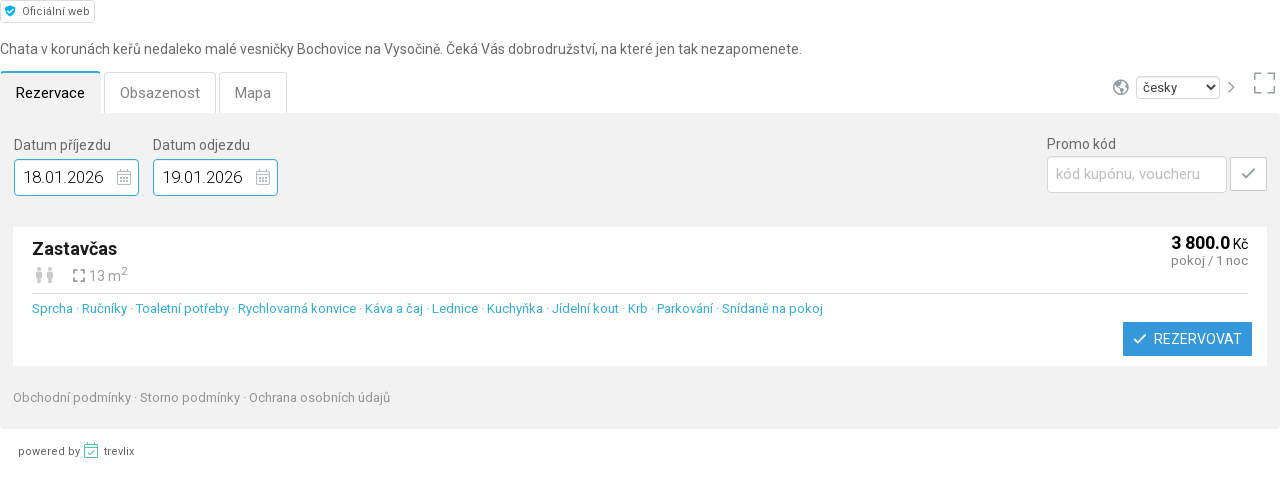

--- FILE ---
content_type: text/html; charset=UTF-8
request_url: https://book.trevlix.com/book/app/?cid=4918766
body_size: 6363
content:
<!DOCTYPE html>
<html lang="cs" >
<head>
  <meta charset="utf-8">
    <meta name="viewport" content="width=device-width, initial-scale=1">
	<link type="image/png" rel="icon" href="../../sys/img/favicon.png" />	
	<link rel="shortcut icon" href="../../sys/img/favicon.ico" type="image/x-icon" />	
	<title>Rezervace</title>
    
    
    <link rel="stylesheet" type="text/css" href="../../sys/lib/fontawesome-p/css/all.min.css?v=5.12.0" />
    
    <link rel="stylesheet" type="text/css" href="../../sys/styles/book/reset.css?ver=01" />
    <link rel="stylesheet" type="text/css" href="../../sys/styles/book/main.css?ver=94" />
    <link rel="stylesheet" type="text/css" href="../../sys/styles/book/theme_color/default.css?ver=05" />

    
    <link rel="stylesheet" type="text/css" href="../../sys/styles/book/responsive.css?ver=23" />
        <script type="text/javascript" src="../../sys/lib/jquery/3.5.1/jquery.min.js"></script>
    <link type="text/css" href="../../sys/lib/jquery/ui/1.13.2/jquery-ui.min.css" rel="stylesheet" />
<script type="text/javascript" src="../../sys/lib/jquery/ui/1.13.2/jquery-ui.min.js"></script>
	<script type="text/javascript" src="../../sys/lib/jquery/ui/1.13.2/lang/datepicker-cs.js"></script>
	<script type="text/javascript">
		$(document).ready(function(){
			$(".datepicker.dp_min_date" ).datepicker({dateFormat: 'dd.mm.yy', minDate: 0});
		});
	</script>
	<script>
	$(document).ready(function() {
		$(".tooltip").tooltip({
			position: {my: "left+3 center", at: "right center"}
		});
	});
	</script>    <!-- http://jquery.eisbehr.de/lazy/ -->
    <!-- cdnjs -->
    <script type="text/javascript" src="../../sys/lib/jquery.lazy/jquery.lazy.min.js"></script>
    <script type="text/javascript" src="../../sys/lib/jquery.lazy/jquery.lazy.plugins.min.js"></script>
    <script>
    $(document).ready(function() {
        $("img.lazy").Lazy();
    });
    </script>  

    <link rel="stylesheet" href="../../sys/lib/simple_slide/css/simple_slide.css?v=2">
    <script src="../../sys/lib/simple_slide/js/simple_slide.js?v=1"></script>
<script type="text/javascript" src="../../sys/lib/book/functions.js?v=13"></script>
<script type="text/javascript" src="../../sys/lib/book/iframe.js?v=2"></script>
<script type="text/javascript" src="../../sys/lib/book/dynamic_colspan.js?v=1"></script>
</head>
<body>

    <div class="clearfix mb10 mobile-only block">
        <a class="button width-full center" title="" href="?cid=4918766&mode=window" target="_blank">otevřít v novém okně <span class="ficon fal fa-expand left c0" aria-hidden="true"></span></a>
    </div>
    <div>
        <a class="button badge va-top tooltip" title="rezervujte zde za nejnižší ceny"><span class="ficon fas fa-shield-check right" aria-hidden="true"></span> Oficiální web</a>
    </div>
    <div class="app_space"></div>
    <div class="mb10">
<p>Chata v korunách keřů nedaleko malé vesničky Bochovice na Vysočině. Čeká Vás dobrodružství, na které jen tak nezapomenete. </p></div>

<div class="clearfix tabs">

        <div class="fr tab_select">
                <span class="currencies mr5">
                </span>
        <script>
        $(document).ready(function() {
            // hilite submit arrow on change
            $('#tab_select_currency').on('change', function() {
                $('#button_select_currency').toggleClass('hilite', $(this).val() !== '');
            });
        });
        </script>
                        <span class="langs">
            <span class="ficon far fa-globe-americas fa-lg right" aria-hidden="true"></span><form id="form_select_language" class="inline form_select" method="get">
<input type="hidden" name="cid" value="4918766" />
<input type="hidden" name="date_from" value="" />
<input type="hidden" name="date_to" value="" />
<input type="hidden" name="date_default" value="" />
<select name="lang" id="tab_select_lang">
<option value="cs">výchozí</option>
<option value="cs" selected>česky</option>
<option value="en">english</option>
<option value="es">español</option>
<option value="sk">slovensky</option>
<option value="de">deutsch</option>
<option value="pl">polski</option>
</select>
<button type="submit" class="button_select" id="button_select_lang"><span class="ficon far fa-chevron-right none" aria-hidden="true"></span></button></form>
        </span>
        <script>
        $(document).ready(function() {
            // hilite submit arrow on change
            $('#tab_select_lang').on('change', function() {
                $('#button_select_lang').toggleClass('hilite', $(this).val() !== '');
            });
        });
        </script>
                            <a class="ml5 mr5 desktop-only" title="otevřít v novém okně" href="?cid=4918766&mode=window" target="_blank"><span class="ficon fal fa-expand fa-2x left c0" aria-hidden="true"></span></a>
            </div>
    
    <div class="fl">
        
                    <button type="button" class="tab  active" 
            onclick="location='../app/?cid=4918766';">Rezervace</button>
                
                    <button type="button" class="tab " 
            onclick="location='../availability/?cid=4918766';">Obsazenost</button>
                
                                    <button type="button" class="tab " 
                    onclick="location='../map/?cid=4918766';">Mapa</button>
                    
                
        
    </div>
    
</div>


<div class="bg_content"><div class="pad">
    
<div class="choose_items_envelope"><div class="pad">

    <div class="grid-2-fl-left">
        <form id="form_book_date" method="get" class="form_book_date">
            <input type="hidden" name="cid" value="4918766" />
<input type="hidden" name="disable_group_bookings" value="1" />

            <table>
            <tr>
                <td>
                    <span class="date_label">Datum příjezdu</span>
                </td>
                <td>
                    <span class="date_label">Datum odjezdu</span>
                </td>
                            </tr>
            <tr>
                <td>
                    <input type="text" class="datepicker date_input" id="date_from" name="date_from" value="18.01.2026" size="10"
            onchange="document.getElementById('form_book_date').submit()" autocomplete="off" />
                </td>
                <td>
                    <input type="text" class="datepicker date_input" id="date_to" name="date_to" value="19.01.2026" size="10"
            onchange="document.getElementById('form_book_date').submit()" autocomplete="off" />
                </td>
                            </tr>
            </table>
                        <script>
            $(document).ready(function(){
                                var dates_closed_arrival = [];
                var dates_closed_departure = [];
                $("#date_from" ).datepicker({
                    beforeShowDay: function(date)   {
                        var string = jQuery.datepicker.formatDate('yy-mm-dd', date);
                        // console.log(string);
                        return [dates_closed_arrival.indexOf(string) == -1];
                    }, dateFormat: 'dd.mm.yy', minDate: 0
                });
                $("#date_to" ).datepicker({
                    beforeShowDay: function(date)   {
                        var string = jQuery.datepicker.formatDate('yy-mm-dd', date);
                        // console.log(string);
                        return [dates_closed_departure.indexOf(string) == -1];
                    }, dateFormat: 'dd.mm.yy', minDate: 0
                });
            });
            </script>
            
        </form>
    </div>
    
            <div class="grid-2-fl-right">
                            <form id="form_discount_coupon_disable" method="get" class="">
        <input type="hidden" name="cid" value="4918766" />
<input type="hidden" name="disable_group_bookings" value="1" />
        <input type="hidden" name="date_from" value="2026-01-18" />
<input type="hidden" name="date_to" value="2026-01-19" />
<input type="hidden" name="date_default" value="" />
		<div class="">Promo kód</div>
		<input type="text" class="discount_coupon placeholder_lite" name="discount_coupon" placeholder="kód kupónu, voucheru" value="" size="15" maxlength="20" />
								<button type="submit" class="button"  title="použít kupón"><span class="ficon far fa-check none c0" aria-hidden="true"></span></button>
    </form>
        </div>
        
	<div class="grid-row"></div>

    
    <form id="form_book_choose_rooms" method="get">
        <input type="hidden" name="cid" value="4918766" />
<input type="hidden" name="disable_group_bookings" value="1" />
        <input type="hidden" name="date_from" value="2026-01-18">
        <input type="hidden" name="date_to" value="2026-01-19">

        <div id="position_hilite"></div> <!-- /move promoted room_type here at 1st position -->

            <div id="room-type-env-3326" class="room-type-env ">
    <div class="hilite_env">
    <table class="item_box width-full mt20">
    <tr>
                
        <td class="content">
        
            <div class="fl">
                <a id="id_room_type_3326"></a>
<h2 class="mt5 mb0">Zastavčas</h2>
<span class="icons-beds tooltip" title="2 postele"><span class="ficon fas fa-male left" aria-hidden="true"></span><span class="ficon fas fa-male left" aria-hidden="true"></span></span><span class="icons-room tooltip" title="Velikost pokoje"><span class="ficon fas fa-expand right" aria-hidden="true"></span>13 m<sup>2</sup></span>            </div><!-- /fl -->
        <div class="fr price_basic"><div class="price"><span class="amount">3&nbsp;800.0</span> Kč</div>pokoj / 1 noc</div>        <div class="cleaner"></div>
        <div class="line"></div>
        
<div class="accessories-room">Sprcha &middot;  Ručníky &middot;  Toaletní potřeby &middot;  Rychlovarná konvice &middot;  Káva a čaj &middot;  Lednice &middot;  Kuchyňka &middot;  Jídelní kout &middot;  Krb &middot;  Parkování &middot;  Snídaně na pokoj </div>
<div class="box_description"></div>
            <div class="cleaner"></div>
            
                        <div class="choose_quantity" title="Zvolte počet pokojů, které chcete rezervovat a klikněte na tlačítko Pokračovat">
                                    <a class="button qty_button" href="?cid=4918766&book_id_room_types[3326]=1&step=2"><span class="ficon far fa-check right" aria-hidden="true"></span> Rezervovat</a>
                            </div><!-- /choose_quantity -->
            <div class="cleaner"></div>

        </td>
    </tr>
    </tbody>
    </table>
        </div> <!-- /hilite_env -->
    <div class="gallery_inner hidden" id="gallery_inner_3326">
<!-- Slideshow container -->
            <div class="simple_slider" id="slider-3326">
            
            </div><!-- /simple_slider -->
            <span class="btn_close" title="zavřít fotogalerii" onclick="galleryInnerSlide('3326', 'close')"><span class="ficon fal fa-times fa-lg none" aria-hidden="true"></span></span>
            <script>
            $( document ).ready(function() {
                simpleSlider('#slider-3326');
            });
            </script>
        </div><!-- /gallery_inner -->
                <div class="mb20"></div>
</div> <!-- /room-type-env -->
        <div id="position_down"></div> <!-- /move disabled room_types here at down position -->
                    
                </form>
    
    
    <div class="conditions">
                    <a href="javascript:void(0);" onclick="javascript:$('#dialog_conditions').dialog({width: 'auto', fluid: true, show: {effect:'drop', direction:'up', duration: 'fast'}});">
                Obchodní podmínky            </a>
             &middot;             <a href="javascript:void(0);" onclick="javascript:$('#dialog_cancellation_policy').dialog({width: 'auto', fluid: true, show: {effect:'drop', direction:'up', duration: 'fast'}});">
                Storno podmínky            </a>
             &middot;             <a href="javascript:void(0);" onclick="javascript:$('#dialog_privacy_policy').dialog({width: 'auto', fluid: true, show: {effect:'drop', direction:'up', duration: 'fast'}});">
                Ochrana osobních údajů            </a>
                </div>
    <div class="cleaner"></div>
    <div class="dialog long" id="dialog_conditions" title="Obchodní podmínky">
        <p id="wnd_TextBlock_528533360_inner_0" data-wnd_is_separable="1" data-wnd_separable_index="0" data-wnd_separable_id="wnd_TextBlock_528533360"><strong><span class="wnd-font-size-80">Prohlášení o dodržování bezpečnostních pokynů při užívání vyhlídkového posedu</span></strong></p>
<p id="wnd_TextBlock_528533360_inner_1" data-wnd_is_separable="1" data-wnd_separable_index="1" data-wnd_separable_id="wnd_TextBlock_528533360"><span class="wnd-font-size-80">"Chata Zastavčas"</span></p>
<p id="wnd_TextBlock_528533360_inner_2" data-wnd_is_separable="1" data-wnd_separable_index="2" data-wnd_separable_id="wnd_TextBlock_528533360"><span class="wnd-font-size-80">I.Provozovatel: David Dobrovolný, IČO: 04130693</span></p>
<p><span class="wnd-font-size-80"><span class="wnd-font-size-40">II. Popis: Prohlášení je výčtem základních povinností nájemce při užívání vyhlídkového posedu "Chata Zastavčas", jakož i dalších osob, kterým nájemce umožní v době trvání nájmu vyhlídkový posed užívat. Posed je určen maximálně pro dvě osoby. Na vyhlídkový posed </span><span class="wnd-font-size-50">je z bezpečnostních důvodů zákaz dětem a provozovatel za jejich přítomnost nenese odpovědnost.</span></span></p>
<p><span class="wnd-font-size-40">III. Bezpečnostní pokyny: Provozovatel stanovuje níže uvedené bezpečnostní pokyny týkající se užívání vyhlídkového posedu "Chata Zastavčas".</span></p>
<p><span class="wnd-font-size-40">Prohlášení je určeno k podpisu každého návštěvníka vyhlídkového posedu. Pouze osoby, které podepíší dané pokyny, mají přístup do posedu a mohou jej užívat. K podpisu prohlášení dojde při předání klíčů.</span></p>
<p><span class="wnd-font-size-40"><strong>Je povinné</strong></span></p>
<p><span class="wnd-font-size-40">• po příjezdu číst a řídit se provozním řádem, který je umístěn na posedu<br /></span></p>
<p><span class="wnd-font-size-40">• potvrdit, že nemáte žádné zdravotní problémy (problémy kardiologické, problémy se zrakem, epilepsie, závratě, náměsíčností a jiné které by mohly svým charakterem ohrozit váš pobyt) v čase rezervace ani v čase pobytu na posedu</span></p>
<p><span class="wnd-font-size-40">• máte k dispozici v době užívání posedu plně nabitý telefon a přístroj ve stavu k použití</span></p>
<p><span class="wnd-font-size-40">• uhasíte všechny svícny, svíčky, oheň v krbu, v ohništi před spaním a nenechávat je bez dozoru</span></p>
<p><span class="wnd-font-size-80"><span class="wnd-font-size-40">•<span class="wnd-font-size-110"> předáte veškeré příslušenství, které jste převzali zpět odpovědné osobě provozovatele, jinak odpovídáte za škodu tím vzniklou</span></span><br /></span></p>
<p><span class="wnd-font-size-40">• oznámíte neprodleně změny či nedostatky, které nastanou v průběhu užívání vyhlídkového posedu </span></p>
<p><span class="wnd-font-size-80"><span class="wnd-font-size-50"><strong>Je zakázané</strong></span><br /></span></p>
<p><span class="wnd-font-size-40">• kouřit uvnitř posedu i mimo něj v prostorách okolí vyhlídkového posedu</span></p>
<p><span class="wnd-font-size-40">• házet nedopalky, nebo tomu podobné na terasu a skrze zábradlí</span></p>
<p><span class="wnd-font-size-40">• používat jiná svítidla než jsou instalována (vyjma svítidel na baterie)</span></p>
<p><span class="wnd-font-size-40">• zapojovat do zásuvek spotřebiče, které mají více než 1000W<br /></span></p>
<p><span class="wnd-font-size-40">• vstupovat do prostoru posedu v podnapilém stavu nebo pod vlivem návykových látek</span></p>
<p><span class="wnd-font-size-40">• vnášet na posed hodnotné movité věci, pouze movité věci nezbytné pro jeho návštěvu </span></p>
<p><span class="wnd-font-size-40">• vstup osobám mladších 15 let</span></p>
<p><span class="wnd-font-size-40">• vstup domácích mazlíčků</span></p>
<p><span class="wnd-font-size-40"><strong>Nepříznivé počasí</strong></span></p>
<p><span class="wnd-font-size-40">• v případě nepříznivého počasí v průběhu pobytu (silná bouřka, silný vítr...), kdy meteorologická předpověď informuje o velmi nepříznivém počasí a rychlosti či nárazech větru více než 90 km/hod, bude pronajímatel nájemce varovat (formou SMS zaslané na telefonní číslo uvedené nájemcem) a pokud nájemce neuposlechne varování o nepříznivém počasí prohlašuje, že noc na posedu stráví na vlastní nebezpečí a zodpovědnost.</span></p>
<p><span class="wnd-font-size-40">• nájemce a osoby, kterým nájemce umožní v době trvání nájmu vyhlídkový posed užívat, berou na vědomí, že vyhlídkový posed není stavebně technicky způsobilý k užívání ve velmi nepříznivém počasí, které je předmětem varování pronajímatele dle předchozí odrážky těchto pokynů, a že při pobytu ve vyhlídkovém posedu ve velmi nepříznivém počasí hrozí riziko vzniku škod na majetku a zdraví, včetně rizika úmrtí.</span></p>
<p><span class="wnd-font-size-80"><span class="wnd-font-size-40">​</span><strong>Bezpečnostní telefon provozovatele v případě okamžité potřeby / nehody: tel č. +420 774 700 363</strong></span></p>    </div> 
    <div class="dialog long" id="dialog_cancellation_policy" title="Storno podmínky">
        <p><span class="wnd-font-size-40">Storno podmínky ubytování na vyhlídkovém posedu Chata Zastavčas.</span></p>
<p><span class="wnd-font-size-40">v případě, že nejsou dohodnuty individuálně:</span></p>
<ol>
<li><span class="wnd-font-size-40">do 30 dnů před příjezdem vracíme 100% ze zaplacené částky za ubytování<br /></span></li>
<li><span class="wnd-font-size-40">29 - 14 dní před příjezdem vracíme 50% ze zaplacené částky za ubytování<br /></span></li>
<li><span class="wnd-font-size-40">13 - 5 dní před příjezdem vracíme 25% ze zaplacené částky za ubytování</span></li>
<li><span class="wnd-font-size-40">méně jak 4 dni před příjezdem vracíme 0% ze zaplacené částky za ubytování</span></li>
</ol>
<p><span class="wnd-font-size-40">​Při změně termínu do 14 dní před příjezdem je platba platná u nového termínu.</span></p>
<p><span class="wnd-font-size-40">​Majitel si vyhrazuje právo kdykoliv zrušit nebo zkrátit pobyt. V tomto případě bude navráceno 100% částky za zrušené dny pobytu a to do 7 dnů na bankovní účet.</span></p>    </div> 
    <div class="dialog long" id="dialog_privacy_policy" title="Ochrana osobních údajů">
        <p><span class="wnd-font-size-40">Souhlas se zpracováním osobních údajů "Chata Zastavčas" zpracovává osobní údaje registrovaných subjektů, které byly poskytnuty "Chata Zastavčas" v rámci registrace při rezervaci v souladu s platnými zákony České republiky, zejména se zákonem o ochraně osobních údajů č. 101/2000 Sb. ve znění pozdějších předpisů. Osobní údaje jsou shromažďovány prostřednictvím webových stránek https://www.chatazastavcas.cz. Mezi osobní údaje patří osobní údaje poskytnuté při rezervaci a při nákupu dárkových poukazů, kterými jsou: jméno a příjmení, e-mailová adresa, fakturační adresa, doručovací adresa a telefonní číslo. Zákazník rezervací na stránkách https://www.chatazastavcas.cz souhlasí se zpracováním a shromažďováním svých osobních údajů v databázi "Chata Zastavčas" a ty dále nejsou poskytovány žádným dalším stranám. </span></p>
<p><span class="wnd-font-size-40">Poskytování osobních údajů je dobrovolné; bez něj však nelze úspěšně dokončit rezervaci a nákup voucheru je možný pouze v hotovosti po dohodě na adrese kanceláře provozovatele vyhlídkového posedu "Chata Zastavčas".</span></p>
<p><span class="wnd-font-size-40">Návštěvníci berou na vědomí, ze venkovní prostor je z důvodu bezpečnosti monitorován. </span></p>
<p><span class="wnd-font-size-40">Registrovaný subjekt má právo kdykoliv odvolat souhlas se shromažďováním a zpracováním osobních údajů také prostřednictvím e-mailové adresy info@chatazastavcas.cz. Po odvolání souhlasu dojde k vymazání veškerých osobních údajů z databáze provozovatele vyhlídkového posedu "Chata Zastavčas".</span></p>
<p> </p>    </div> 

    
</div></div> <!-- choose_rooms_envelope -->

 <!-- Swiper JS -->
<script src="../../sys/lib/swiper/js/swiper.min.js"></script>


  <!-- Initialize Swiper -->
  <script>
    var swiper = new Swiper('.swiper-container', {
      // Enable lazy loading
        lazy: true,
        slidesPerView: 1,
        /*
      pagination: {
        el: '.swiper-pagination',
        clickable: true,
      },
      */
      navigation: {
        nextEl: '.swiper-button-next',
        prevEl: '.swiper-button-prev',
      },
    });
  </script>
    </div></div> <!-- bg_content -->

<div class="powered_system"><div class="pad">
    <a class="button powered_system va-top" target="_blank" href="https://www.trevlix.cz" title="Rezervační systém ubytování &#10;30 dnů zdarma, pak od 90 Kč měsíčně &#10;VYZKOUŠEJTE ZDARMA">
        powered by
        <img class="powered_system" src="https://book.trevlix.com/sys/img/favicon.png" alt="trevlix"> 
        trevlix
    </a>
</div></div>

</body>
</html>


--- FILE ---
content_type: text/css
request_url: https://book.trevlix.com/sys/styles/book/main.css?ver=94
body_size: 8007
content:
@import url('https://fonts.googleapis.com/css?family=Roboto:300,400,700&subset=latin-ext');
@import url('https://fonts.googleapis.com/css2?family=Roboto+Condensed:wght@300;400;700&subset=latin-ext');
@import url('https://fonts.googleapis.com/css?family=Open+Sans:400,700&subset=latin-ext');

body {
	color: #6A6A6A;
	background-color: transparent;
	font-size: 14px;
	padding: 0;
	margin: 0 0 0 0;
	font-family: 'Roboto', sans-serif;
	line-height: 170%; 
	/* temporary */
	/* padding: 10px; */
}

.body-overlay {
	/* intended for themes */
}

/* one-way css class  */
.fl{float:left;}
.fr{float:right;}
.center{text-align: center;}
.left {text-align: left;}
.right {text-align: right;}
.upper {text-transform: uppercase;}
.lower {text-transform: lowercase;}
.strong {font-weight: bold; }
.italic {  font-style: italic; }
.upper_off {text-transform: none;}
.bgwh { background-color: white; }
.wh { color: white; }
.note { color: #AAAAAA; }
.small {font-size: 13px; }
.mini {font-size: 12px; }
.low { line-height: 130%; }
.mt0 { margin-top: 0 !important; }
.mt5 { margin-top: 5px !important; }
.mt10 { margin-top: 10px !important; }
.mt20 { margin-top: 20px !important; }
.mb0 { margin-bottom: 0 !important; }
.mb5 { margin-bottom: 5px !important; }
.mb10 { margin-bottom: 10px !important; }
.mb15 { margin-bottom: 15px !important; }
.mb20 { margin-bottom: 20px !important; }
.mb25 { margin-bottom: 25px !important; }
.mr5 { margin-right: 5px !important; }
.mr10 { margin-right: 10px !important; }
.ml5 { margin-left: 5px !important; }
.ml10 { margin-left: 10px !important; }
.ml20 { margin-left: 20px !important; }
.text-shadow { text-shadow: 1px 1px 2px rgba(0, 0, 0, 1); }
.inline { display: inline; }
.inline-block { display: inline-block; }
.pointer { cursor: pointer; }
.nowrap { white-space: nowrap; }
.va-middle { vertical-align: middle; }
.va-bottom { vertical-align: bottom; }
.va-top { vertical-align: top; }
.line-through {text-decoration: line-through; text-decoration-thickness: 1px; }
.super {vertical-align: super;}

.placeholder_lite::placeholder {
  /* https://www.w3schools.com/howto/howto_css_placeholder.asp */
  color: #BEBEBE;
  opacity: 1;
}

.width-full { width: 100% !important; }
.width-half { width: 50% !important; }
.width-quarter { width: 25% !important; }

.w-50 { width: 50px !important; }
.w-75 { width: 75px !important; }
.w-100 { width: 100px !important; }
.w-200 { width: 200px !important; }
.w-300 { width: 300px !important; }

.max.w500 {
    max-width: 500px;
}

.max.w300 {
    max-width: 300px;
}

/* common elements */

a {color: #343434; text-decoration:underline; }
a:hover {
	color: #00B1ED; /* IE fallback */
	color: var(--color-1); 
	text-decoration:none;
}

.link_2 {text-decoration: none;}
.link_2:hover {text-decoration: underline;}

/* font awesome */
a.ficon {text-decoration: none; }
a.ficon:hover {text-decoration: none !important;}
.ficon.right { margin: 0 0.3em 0 0; }
.ficon.left { margin: 0 0 0 0.3em; }
.ficon.none { margin: 0 0 0 0; }

a.nocolor { color: #6A6A6A; }
a.nocolor:hover { 
	color: #00B1ED; /* IE fallback */
	color: var(--color-1); 
}

.hidden{
	display: none;
}
.cleaner{
	clear: both;
	font-size: 0;
	visibility: hidden;
	border: none;
	margin: 0; padding: 0;
}

.clearfix {
  position: relative;
}
.clearfix:after {
  content: '\0020';
  display: block;
  overflow: hidden;
  visibility: hidden;
  width: 0;
  height: 0;
  clear: both;
}

.bold { font-weight: bold; }
.upper { text-transform: uppercase; }

/* source: http://developer.mozilla.org/en/docs/Consistent_List_Indentation */
ul {
	margin-left: 0; padding-left: 20px;
	margin-top: 2px; margin-bottom: 2px;
}
ol {
	margin-left: 0px; padding-left: 20px;
	margin-top: 2px; margin-bottom: 2px;
}

/* background colors are defined in color themes */
.bc0:not(:hover), .bc-reset:not(:hover)
, .bc1:not(:hover), .bc-cancel:not(:hover)
, .bc2:not(:hover), .bc-submit:not(:hover)
, .bc3:not(:hover), .bc-next:not(:hover)
, .bc4:not(:hover)
, .bc5:not(:hover) {
	color: #fff;
}

div.message {
    display: table;
    min-width: 250px;
	border-width: 1px;
	border-style: solid;
	border-color: #E1EFF9;
    background-color: #E1EFF9;
    color: #5F5F5F;
    line-height: 140%;
    margin: 0 0 10px 0;
    /* https://stackoverflow.com/questions/20505008/css-property-to-pad-text-inside-of-div
    */
    padding: 10px 15px;
    -moz-box-sizing: border-box; 
    box-sizing: border-box;	
    border-radius: 4px; /* IE fallback */
	border-radius: var(--border-radius);
}

div.message.block {
    display: block;
    width: auto;
}

div.message.inline {
    display: inline-block;
    margin: 0 0 0 0;
}

div.message a { color: #000; }

/* template */

/* enable new lines (&#10;) in tooltips */
.ui-tooltip { white-space: pre-line; }

/* titles */

h1, h2, h3, h4, h5, h6 {
	color: #444444;
}

h1, .h1 {
  font: 400 26px/30px 'Roboto', sans-serif;
  margin-bottom: 15px;
  margin-top: 15px;
}
h2, .h2 {
  font: 400 24px/28px 'Roboto', sans-serif;
  margin-bottom: 15px;
  margin-top: 15px;
}
h3, .h3 {
  font: 400 22px/26px 'Roboto', sans-serif;
  margin-bottom: 10px;
  margin-top: 10px;
}
h4, .h4 {
 	font: 300 20px/24px 'Roboto', sans-serif;
  margin-bottom: 10px;
  margin-top: 10px;
}
h5, .h5 {
  font: 300 19px/23px 'Roboto', sans-serif;
  margin-bottom: 10px;
  margin-top: 10px;
}
h6, .h6 {
  font: 300 18px/22px 'Roboto', sans-serif;
  margin-bottom: 5px;
  margin-top: 5px;
}

h1.app_title, .h1.app_title {
  font: 400 26px/28px 'Roboto', sans-serif;
  color: #00B1ED; /* IE fallback */
  color: var(--color-1);
  padding: 2px 0 0 0;
  margin-bottom: 0px;
}

div.app_space {
	height: 15px;
}

/*
h1.app_title a, .h1.app_title a {
	color: #00B1ED;
  	color: var(--color-1);
	text-decoration: none;
}

h1.app_title a:hover, .h1.app_title a:hover {
	text-decoration: none;
	border-bottom: 1px solid var(--color-5);
}
*/

div.app_link {
	margin: 0 0 0 0;
}

div.app_link a {
	font: 400 13px/13px 'Roboto Condensed', sans-serif;
	color: #959799;
	margin-top: 0px;
	margin-left: 2px;
}

h2.app_title_info, .h2.app_title_info {
  font: 400 14px/16px 'Roboto', sans-serif;
  color: #8E9193;
  margin-bottom: 14px;
  margin-top: 6px;
}

.hline {
	border-bottom: 1px solid #E4E4E5;
	width: 100%;
	margin: 0;
	padding: 0;
	padding-top: 10px;
	margin-bottom: 15px;
	height: 1px;
}

/* forms */

input[type="text"],
input[type="number"],
input[type="password"],
input[type="email"],
input[type="search"],
input[type="time"],
textarea,
select {
  background-color: #fff;
  border: 1px solid #D7D7D7;
  box-sizing: border-box;
  -moz-box-sizing: border-box;
  -webkit-box-sizing: border-box;
  color: #414141;
  font-family: 'Roboto', sans-serif;
  font-size: 15px;
  line-height: 19px;
  max-width: 100%;
  padding: 8px 8px;
  touch-action: none; /* Chrome scaling iframe inputs from other domains bugfix */
	border-radius: 4px; /* IE fallback */
	border-radius: var(--border-radius);	-webkit-box-shadow: inset 0 1px 1px rgba(0,0,0,.075);
	box-shadow: inset 0 1px 1px rgba(0,0,0,.075);
}

select {
    margin: 0;
    padding-top: 8px;
    padding-bottom: 8px;
}

/* hide up/down arrows ("spinners") on input fields marked type="number" */
.no-spinners {
  -moz-appearance:textfield;
}

.no-spinners::-webkit-outer-spin-button,
.no-spinners::-webkit-inner-spin-button {
  -webkit-appearance: none;
  margin: 0;
}

.forms { margin-top: 5px; }
.forms .item:after {
	/* clearfix */
  content:"";
  display:table;
  clear:both;
}

.forms .item {
	padding: 0 0 10px 0;
}

.items-nopadding .item {
	padding: 0 0 0 0;
}

.forms.striped .item:nth-child(even) {
	background-color: #F5F5F5;
}
.forms .item.submit {
}

.forms .label label {
	font-weight: bold;
	color: #868686;
}

.forms .input {
	max-width: 800px;
}

.forms.horizontal .label { float:left; width:200px; text-align:right; }
.forms.horizontal .input { margin-left:20px; float:left; width: 500px; }

.forms.horizontal.lw-100 .label { width: 100px; }
.forms.horizontal.lw-150 .label { width: 150px; }
.forms.horizontal.lw-200 .label { width: 200px; }
.forms.horizontal.lw-250 .label { width: 250px; }
.forms.horizontal.lw-300 .label { width: 300px; }

.forms.iw-100 .input { width: 100px; }
.forms.iw-150 .input { width: 150px; }
.forms.iw-200 .input { width: 200px; }
.forms.iw-250 .input { width: 250px; }
.forms.iw-300 .input { width: 300px ; }
.forms.iw-350 .input { width: 350px; }
.forms.iw-400 .input { width: 400px; }
.forms.iw-450 .input { width: 450px; }

.forms input[type="text"],
.forms input[type="number"],
.forms input[type="password"],
.forms input[type="email"],
.forms input[type="search"],
.forms select,
.forms textarea
{ 
	width: 100%;
}

.forms .short {
	text-align: left;
	display: inline-block;
	width: auto; 
	margin-right: 5px;
}

.forms .input.short {
	margin-right: 25px;
}

button, input[type=button], .button, .links-to-buttons a  {
	border: none;
	padding: 6px 10px;
	display: inline-block;
	text-decoration:none;
	-webkit-box-sizing:border-box;
	-moz-box-sizing:border-box;
	box-sizing:border-box;
	transition:all 0.3s ease 0s;
	font-family: 'Roboto', sans-serif;
	font-size: 15px;
	line-height: 20px;
	font-weight: normal; 
	/* text-transform:uppercase; */
	cursor: pointer;
	background-color: #fff;
	color: #6A6A6A;
	border: 1px solid #CCCCCC;
	border-radius: 4px; /* IE fallback */
	border-radius: var(--border-radius-2);
}

button:hover, input[type=button]:hover, .button:hover, .links-to-buttons a:hover  {
	color: #fff;
	background-color: #3C7AB4; /* IE fallback */
	background-color: var(--color-3);
	border-color: #3C7AB4; /* IE fallback */
	border-color:  var(--color-3);
	text-decoration:none;
}

button[disabled], .button[disabled] {
    background: #eee;
    border-color: #ddd;
    color: #9B9B9B;
    cursor: auto;
}

button.mini, a.button.mini {
	padding: 5px 5px;
	font-size: 14px;
	line-height: 16px;
}

button.big, a.button.big {
	padding: 10px 12px;
	font-size: 18px;
	line-height: 20px;
}

input[required], textarea[required], select[required],
.forms input[required], .forms textarea[required], .forms select[required]
{
    border-width: 1px;
	border-style: solid;
	border-color: #00B1ED; /* IE fallback */
	border-color: var(--color-1);
}

.required {
    border-width: 1px;
	border-style: solid;
	border-color: #00B1ED; /* IE fallback */
	border-color: var(--color-1);
}

input[disabled], input[readonly],
.forms input[disabled], .forms input[readonly]
{
	background-color: #F3F3F3;
	color:  #7f7f7f;
}

input[type=checkbox].big {
	transform: scale(1.4);
}

/* UI elements */

.tabs {
	margin-left: 0px;
}

button.tab {
	/*
	font-size: 15px;
	line-height: 20px;
	font-weight: normal;
	*/
	padding: 10px 15px;
	background-color: #fff;
	color: #828282;
	border: 0px;
	border-radius: 4px;
	border-bottom-right-radius: 0px;
	border-bottom-left-radius: 0px;
    border: 1px solid #DDDDDD;
    border-bottom: none;
	margin: 0 0px 0 0;
    
}

button.tab.active {
    background-color: #F2F2F2;
	color: #000;
    border: 1px solid #F2F2F2;
    border-top-width: 2px;
	border-top-style: solid;
	border-top-color: #33AED7;/* IE fallback */
	border-top-color: var(--color-2);
    border-bottom: none;
}

button.tab:hover {
	color: #fff;
	background: #C2C2C2;
}

.tab_select {
	font-size: 12px;
	color: #939DA4;
}

.tab_select select {
	font-size: 13px;
	padding: 2px 2px;
}

.tab_select button[type=submit] {
    font-size: 13px;
	padding: 2px 3px 2px 4px;
    border: 1px solid transparent;
    margin: 0;
    border-radius: var(--border-radius);
}

.tab_select button[type=submit] .ficon {
    color: #939DA4;
}

.tab_select .form_select button.button_select.hilite {
    border-color: #CCCCCC;
    box-shadow:0 0 10px rgba(0,0,0,.2);
}

.tab_select .form_select button.button_select:hover.hilite {
    border-color: var(--color-4);
}

.tab_select button[type=submit]:hover .ficon {
    color: #fff;
}

table.table {
	border-collapse: collapse;
    border-bottom: 1px solid #DCDCDD; 
}

table.table td,
table.table th
{
	border-collapse: collapse;
	padding: 6px 10px;
}

table.table td {
	border-top: 1px solid #DCDCDD; 
	background-color: #fff;
}

table.table thead td {
	border-top: none;
	border-bottom: 2px solid #DCDCDD;
	font-weight: bold;
}

table.table.table-bordered {
	border: 1px solid #DCDCDD; 
}

table.table.table-striped tr:nth-child(odd) td {
 background-color: #F5F5F5;
}

table.table.table-striped thead tr td {
	background-color: #fff !important;
}

table.table.table-noborders,
table.table.table-noborders td {
    border: none;
}

table tr.table-tr-border-top {
    border-top: 1px solid #DCDCDD;
}

div.dialog { display: none; max-width: 600px; min-width: 300px; } /* jquery UI hidden containers */

div.dialog.long {max-height: 550px !important; }

/* special button: switch */

.btn-switch {
	background-color: #F5F5F5;
	padding: 6px 12px;
	color: #6F6F6F;
	border-color: #DCDCDC;
	border-right-width: 0;
	font-size: 14px;
	line-height: 20px;	
	margin: 0;
	float: left;
	-webkit-border-radius: 0px;
	-moz-border-radius: 0px;
	border-radius: 0px;
}

.btn-switch.active {
	/*
	color: #404040;
	background-color: #DFDFDF;
	border-color: #CFCFCF;
	*/
	color: #fff;
	background-color: #A4A4A4;
	border-color: #A4A4A4;
}

.btn-switch.left {
	-webkit-border-top-left-radius: 4px;
	-webkit-border-bottom-left-radius: 4px;
	-moz-border-radius-topleft: 4px;
	-moz-border-radius-bottomleft: 4px;
	border-top-left-radius: 4px;
	border-bottom-left-radius: 4px;
}

.btn-switch.right {
	border-right-width: 1px;
	-webkit-border-top-right-radius: 4px;
	-webkit-border-bottom-right-radius: 4px;
	-moz-border-radius-topright: 4px;
	-moz-border-radius-bottomright: 4px;
	border-top-right-radius: 4px;
	border-bottom-right-radius: 4px;
}

/* grids */
.grid-row {
	clear: both;
	font-size: 0;
	visibility: hidden;
	border: none;
	margin: 0; padding: 0;
}

/* grid 2 = 2 columns, 50% width for each */
.grid-2 {
	width: 100%;
}

.grid-2-1 {
	float: left;
	width: 48%;
	margin: 5px 2% 5px 0;
}

.grid-2-1.nomargin {
	float: left;
	width: 50%;
	margin: 0 0;
}

.grid-2-fl-left {
	float: left;
}

.grid-2-fl-right {
	float: right;
}

/* template */

div.bg_content {
	background-color: #F2F2F2;
	border-radius: 4px; /* IE fallback */
	border-radius: var(--border-radius);
	border-top-left-radius: 0px;
    min-height: 100%;
}

div.bg_content > .pad {
	padding: 20px 1% 20px 1%;
    margin-bottom: 10px;
}

/* map */
#map_wrap{width: 100%; margin: 5px 0; }
#map-canvas {
	width: 100%;
	height: 450px;
}

/* table availability */

div.table-responsive-wrapper {
	/* responsive table with horizontal scroller */
	overflow-x: auto;
    background: white;
}

table.availability {
	width: 100%;
    table-layout: fixed;
    min-width: 560px;
}

table.availability thead {
	border-top: 1px solid #E8E8E8;
	border-bottom: 1px solid #E8E8E8;
}

table.availability td {
	border-collapse: collapse;
	background-clip: padding-box; /* firefox bugfix, background color is displayed over border */
	padding: 1px 1px 1px 1px;
	text-align: center;
	position: relative;
	background-color: #fff;
}

table.availability td.day {
	font-size: 0;
	width: 3.22%; /* 100% / 31 days  */
	height: 24px;
	border-bottom: 1px solid #E8E8E8;
	padding-bottom: 8px;
}

table.availability tbody:before {
	/* space before tbody */
	content: "-";
	display: block;
	line-height: 5px;
	color: transparent;
}

table.availability td.label {
	/* width: 6%; */
	padding-top: 4px;
	padding-bottom: 0px;
	vertical-align: bottom;
	font-family: 'Open Sans', sans-serif;
	text-transform: uppercase;
	color: gray;
	font-size: 14px;
	line-height: 18px;
	font-weight: bold;
	text-align: left;
}

.icons-beds {
	font-size: 16px;
	color: #CACACA;
}

.icons-beds .times {
	font-size: 14px;
}

.icons-room {
	margin-left: 20px;
	font-size: 14px;
	color: #A0A0A0;
}

.accessories-room {
	font-size: 13px;
	line-height: 19px;
	color: #33AED7; /* IE fallback */
	color: var(--color-5);
	margin-bottom: 3px;
}

table.availability td.saturday {
	background-color: #EDEDEF;
}
table.availability td.sunday {
	background-color: #DEDEE2;
}
table.availability td.today {
	font-weight: bold;
	background-color: #FCF8E3; /* IE fallback */
	background-color: var(--color-today);
}
table.availability td.newmonth {
	border-left: 2px solid #ACACB5;
}

table.availability span.occupancy-column {
	display: inline-block;
	width: 100%;
	height: 100%;
	background-color: #F3A547; /* IE fallback */
	background-color: var(--color-occupied);
	
	/* no margins */
	vertical-align: top;
	font-size: 0;
	margin: 0; padding: 0;
	
	-webkit-border-radius: 2px;
	-moz-border-radius: 2px;
	border-radius: 2px;
	
	cursor: pointer;

	/* allow to add span_html containers with icons */
	position: relative;

	/* don't show inner color over rounded corners */
	overflow: hidden;
}

table.availability span.halved {
	display: inline-block;
	width: 100%;
	height: 100%;
	
	/* no margins */
	vertical-align: top;
	font-size: 0;
	margin: 0; padding: 0;
	
	border-radius: 0px;
	
	cursor: pointer;

	/* allow to add span_html containers with icons */
	position: relative;
	
	/* don't show inner color over rounded corners */
	overflow: hidden;
}

.halved.available {
    background-color: #47C1A6; /* IE fallback */
	background-color: var(--color-available);
    cursor: pointer;
}
.halved.checkout
 {
    background: linear-gradient(to bottom right, #f3a547 50%, #77B357 50%);
	background: linear-gradient(to bottom right, var(--color-occupied) 50%, var(--color-available) 50%);
}
.halved.occupied
 {
    background-color: #F3A547; /* IE fallback */
	background-color: var(--color-occupied);
}
.halved.checkin
 {
    background: linear-gradient(to bottom right, #77B357 50%, #f3a547 50%);
	background: linear-gradient(to bottom right, var(--color-available) 50%, var(--color-occupied) 50%);
}
.halved.history
{
    background-color: #939DA4; /* IE fallback */
	background-color: var(--color-history);
}

.closed_arrival {
	position: absolute;
	top: 0; left: 0;
	display: inline-block;
	width: 50%;
	height: 100%;
	background-image: url(../../img/bg/stripe_bottom.png);
	background-position: left bottom;
	background-repeat: repeat-x;
}

.closed_departure {
	position: absolute;
	top: 0; right: 0;
	display: inline-block;
	width: 50%;
	height: 100%;
	background-image: url(../../img/bg/stripe_bottom.png);
	background-position: right bottom;
	background-repeat: repeat-x;
}

table.availability span.occupancy-column span.available-percent {
	display: inline-block;
	
	width: 100%;
	height: 100%;
	
	/* no margins */
	vertical-align: top;
	box-sizing:border-box;
	-moz-box-sizing:border-box;
	-webkit-box-sizing:border-box;
	font-size: 0;
	margin: 0; padding: 0;
	
	background-color: #47C1A6; /* green */
	background-color: var(--color-available);
	
	/*
	-webkit-border-top-left-radius: 5px;
	-webkit-border-top-right-radius: 5px;
	-moz-border-radius-topleft: 5px;
	-moz-border-radius-topright: 5px;
	border-top-left-radius: 5px;
	border-top-right-radius: 5px;
	*/
}

.form_book_date {
	margin-bottom: 10px;
}

.date_label {
	color: #6A6A6A;
	font-size: 14px;
}

input.date_input {
	padding: 8px 8px;
	border-color: #33AED7;/* IE fallback */
	border-color: var(--color-2);
	color: #0A0A0A;
	font-size: 17px;
	font-family: 'Roboto', sans-serif;
	font-weight: 300;
	margin-right: 12px;
	background: #fff url(../../img/16/calendar.png) no-repeat scroll;
	background-position: right 6px top 9px;
    padding-right: 16px;
	border-radius: 4px; /* IE fallback */
	border-radius: var(--border-radius);
    box-sizing:border-box;
    width: 125px;
}

.date_select {
	margin-bottom: 20px;
}

.date_select input.date_input {
	font-size: 21px;
	background: #fff url(../../img/24/calendar.png) no-repeat scroll;
	background-position: right 6px top 8px;
    padding-right: 24px;
    width: 160px;
}

.date_select .date_label {
	font-size: 15px;
}

@media (max-width: 399px) {
	input.date_input,
	.date_select input.date_input
	 {
		font-family: 'Roboto Condensed', sans-serif;
		font-size: 18px;
		background-image: url(../../img/16/calendar.png);
		background-position: right 4px top 8px;
		padding-right: 14px;
	}
    
    input.date_input {
        width: 115px;
    }
    
    .date_select input.date_input
	 {
         width: 130px;
     }

} /* @media (max-width: 399px) */

/* table room types */

/* rooms and room_types CSS names are DEPRECATED, delete after app/step_1.php update */

div.choose_rooms_envelope
, div.choose_items_envelope
{
}

div.choose_rooms_envelope .pad
, div.choose_items_envelope .pad
{
}

div.choose_rooms_header
, div.choose_items_header
{
	font-weight: bold;
	padding: 4px;
}

div.choose_rooms_envelope .line
, .item_box .line
{
	width: 100%; 
	border-bottom: 1px solid #DDDDDD;
	margin: 5px 0 5px 0;
}

table.room_types
, table.item_box
{
	border-collapse: collapse;
	background-color: #fff;
	padding: 0;
}

.hilite .hilite_env {
	outline: 1px solid #BFBFBF;
	box-shadow:0 0 20px rgba(0,0,0,.41);
}

table.room_types td
, table.item_box td
{
	padding: 0;
	border-collapse: collapse;
}

table.room_types div.room_description,
table.item_box div.box_description
{
	font-size: 13px;
	line-height: 20px;
}

table.room_types td.image,
table.item_box td.image
 {
	width: 250px;
	min-height: 170px;
	margin: 0;
	padding: 0;
	font-size: 0;
	line-height: 0;
}

.image-container .swiper-container {
  width: 100%;
  height: 100%;
}
.image-container .swiper-slide {
  text-align: center;
  font-size: 18px;
  background: #000;

}
.image-container .swiper-slide img {
  width: 100%;
  height: 100%;
    object-fit: cover;
    object-position: 50% 50%;
}

.image-container .swiper-button-next:not(.swiper-button-disabled)
, .image-container .swiper-button-prev:not(.swiper-button-disabled) {
    opacity: 0.9;
}

.swiper-singleimg .swiper-button-disabled {
	display: none;
}

.image-container .swiper-button-next {
    right: 1%;
}

.image-container .swiper-button-prev {
    left: 1%;
}

table.room_types td.content
, table.item_box td.content
{
	padding: 6px 1.5%;
	position: relative;
	padding-bottom: 45px; /* make space for qty button */
	min-height: 170px;
}

table.room_types td.content h2,
table.item_box td.content h2 {
	color: #1C1C1C;
	font: 700 18px/22px 'Roboto', sans-serif;
}

/*

select.room_type,
select.item_box {
	padding: 5px 8px;
	min-width: 100px;
	text-align-last: right;
}

select.room_type option,
select.item_box option
{
  direction: rtl;
}

span.room_type_checkbox input[type=checkbox]
, span.item_box_checkbox input[type=checkbox]
 {
	vertical-align: middle;
	transform: scale(1.4);
}

span.room_type_checkbox label,
span.item_box_checkbox label
 {
	font-size: 110%;
	margin-right: 9px;
	vertical-align: middle;
}
*/

div.room_qty_box_input,
div.qty_box_input
 {
	font-size: 0;
}

table.room_types button.room_qty_adjust
, table.item_box button.qty_adjust
{
	height: 32px;
	padding: 4px;
	margin: 0;
	outline: 0;
	display: inline;
	width: 28px;
	cursor: pointer;
	font-size: 22px;
	line-height: 22px;
	font-weight: bold;
	font-family: Arial, "Helvetica Neue", Helvetica, sans-serif;
	background-color: transparent;
	margin-right: 0 !important;
	vertical-align: top;
	text-align: center;
	background-color: #fff;
	color: #00B1ED; /* IE fallback */
  color: var(--color-1);
	border: 1px solid #C8C8C8;
	border-radius: 0;
}

table.room_types button.room_qty_adjust:hover,
table.item_box button.qty_adjust:hover
 {
	border-color: #00B1ED;  /* IE fallback */
	border-color: var(--color-1);
	background-color: #00B1ED; /* IE fallback */
  	background-color: var(--color-1);
	color: #fff;
}

table.room_types button.room_qty_adjust.minus,
table.item_box button.qty_adjust.minus
 {
	border-right: 0;
	border-top-left-radius: 5px;
	border-bottom-left-radius: 5px;
}

table.room_types button.room_qty_adjust.plus,
table.item_box button.qty_adjust.plus
 {
	border-left: 0;
	border-top-right-radius: 5px;
	border-bottom-right-radius: 5px;
}

table.room_types button.room_qty_adjust.disabled,
table.room_types button.room_qty_adjust.disabled:hover,
table.item_box button.qty_adjust.disabled,
table.item_box button.qty_adjust.disabled:hover
{
	border-color: #C8C8C8;
	background-color: #fff;
	color: #C8C8C8;
}

table.room_types input.room_qty,
table.item_box input.qty
 {
	height: 32px;
	padding: 4px;
	margin: 0;
	outline: 0;
	display: inline;
	width: 38px;
	text-align:center;
	font-size: 17px;
	line-height: 20px;
	font-weight: normal;
	color: #000000;
	background-color: #F7F7F7;
	vertical-align: top;
	border: 1px solid #C8C8C8;
	border-radius: 0;
	box-shadow: none;
}

.room_qty_box_button,
.qty_box_button
{
}

button.room_qty_button, a.button.room_qty_button,
button.qty_button, a.button.qty_button
 {
	background-color: #77C94B; /* IE fallback */
	background-color: var(--color-4);
	color: #fff;
	padding: 7px 10px;
	border: 0;
	font-size: 14px;
	text-transform: uppercase;
	border-radius: 4px; /* IE fallback */
	border-radius: var(--border-radius-2);	
}

button.qty_continue {
	height: 32px;
	padding: 4px 6px;
	margin: 0;
	outline: 0;
	display: inline;
	width: 24px;
	cursor: pointer;
	font-size: 22px;
	line-height: 22px;
	font-weight: normal;
	font-family: Arial, "Helvetica Neue", Helvetica, sans-serif;
	background-color: transparent;
	margin-right: 0 !important;
	vertical-align: top;
	text-align: center;
	background-color: #fff;
    color: #939DA4; /* IE fallback */
	color: var(--color-history);
	border: 1px solid transparent;
	border-radius: 0;
    margin-left: 6px;
}

button.choose, a.button.choose {
	background-color: #77C94B; /* IE fallback */
	background-color: var(--color-4);
	color: #fff;
	padding: 3px 10px;
	margin: 3px 2px;
	border: 0;
	font-size: 13px;
	text-transform: uppercase;
	border-radius: 4px; /* IE fallback */
	border-radius: var(--border-radius-2);	
}

.price_details .choose {
	min-width: 50%;
}

div.choose_room_quantity,
div.choose_quantity,
div.choose_item
 {
	display: inline;
	position: absolute;
	bottom: 10px;
	right: 15px;
	text-align: right;
}

/* image-container */
div.image-container {
	font-size: 0;
	width: 250px;
    height: 170px;
	margin: 0; padding: 0;
}

div.image-container .ic-box {
	font-size: 0;
	margin: 0; padding: 0;
	width: 100%;
    height: 100%;
    overflow: hidden;
}

.ic-box img {
    width: 100%;
    height: 100%;
    object-fit: cover;
    object-position: 50% 50%;
}

.price_basic {
	text-align: center;
	font-size: 13px;
	line-height: 16px;
	color: #828282;
}

.price_basic .price {
	font-size: 14px;
	color: black;
}

.price_basic .price .amount {
	font-size: 18px;
	line-height: 20px;
	font-weight: bold;
}

.price_total {
    color: #00B1ED; /* IE fallback */
  color: var(--color-1);
}

.conditions {
    margin-top: 5px;
    margin-bottom: 0px;
    text-align: left;
}

.conditions, .conditions a {
    color: #949494;
    font-size: 13px;
}

.conditions a {
    text-decoration: none;
}
.conditions a:hover {
    text-decoration: underline;
}

.dpayment_booking_box, .booking_box {
	display: inline-block;
	background-color: #EEEEEE;
    border: 1px solid #DDDDDD;
	line-height: 140%;
	margin: 0 15px 15px 0;
	/* https://stackoverflow.com/questions/20505008/css-property-to-pad-text-inside-of-div
	*/
	padding: 10px 15px;
	-moz-box-sizing: border-box; 
    box-sizing: border-box;	
	border-radius: 4px; /* IE fallback */
	border-radius: var(--border-radius);
}

.content_box {
	background-color: #EEEEEE;
    border: 1px solid #DDDDDD;
    color: #4F4F4F;
	margin: 0 15px 15px 0;
	/* https://stackoverflow.com/questions/20505008/css-property-to-pad-text-inside-of-div
	*/
	padding: 10px 15px;
	-moz-box-sizing: border-box; 
    box-sizing: border-box;	
	border-radius: 4px; /* IE fallback */
	border-radius: var(--border-radius);
}

.panel_title {
    margin: 0 0 5px 0;
    padding: 0;
	vertical-align: bottom;
	font-family: 'Open Sans', sans-serif;
	text-transform: uppercase;
	color: #6A6A6A;
	font-size: 15px;
	font-weight: bold;
	text-align: left;
}
.panel_content {
	background-color: #fff;
    border: 1px solid #DDDDDD;
	margin: 0 0 15px 0;
	/* https://stackoverflow.com/questions/20505008/css-property-to-pad-text-inside-of-div
	*/
	padding: 14px 14px;
	-moz-box-sizing: border-box;
    box-sizing: border-box;
	border-radius: 4px; /* IE fallback */
	border-radius: var(--border-radius);	
}

.panel_content .item {
    margin: 2px 0;
}

input[type="number"].additional_services {
    padding: 2px 6px;
}

.bg_gradient_right_bottom {
    /* Permalink - use to edit and share this gradient: https://colorzilla.com/gradient-editor/#ffffff+0,f2f2f2+6,ffffff+19,ffffff+76,f2f2f2+89,ffffff+100 */
    background: #ffffff; /* Old browsers */
    background: -moz-linear-gradient(-45deg,  #ffffff 0%, #f2f2f2 6%, #ffffff 19%, #ffffff 76%, #f2f2f2 89%, #ffffff 100%); /* FF3.6-15 */
    background: -webkit-linear-gradient(-45deg,  #ffffff 0%,#f2f2f2 6%,#ffffff 19%,#ffffff 76%,#f2f2f2 89%,#ffffff 100%); /* Chrome10-25,Safari5.1-6 */
    background: linear-gradient(135deg,  #ffffff 0%,#f2f2f2 6%,#ffffff 19%,#ffffff 76%,#f2f2f2 89%,#ffffff 100%); /* W3C, IE10+, FF16+, Chrome26+, Opera12+, Safari7+ */
    filter: progid:DXImageTransform.Microsoft.gradient( startColorstr='#ffffff', endColorstr='#ffffff',GradientType=1 ); /* IE6-9 fallback on horizontal gradient */
}

table.check-in td, table.check-in th {
    max-width: 142px;
    padding: 6px 3px;
}

table.check-in th, table.check-in td, table.check-in input, table.check-in select {
    /* font-family: "Arial Narrow"; */
    font-size: 14px !important;
}

table.check-in td.short {
    max-width: 70px;
}

table.check-in select, table.check-in input {
    padding-left: 5px;
    padding-right: 5px;
}

/* monthly_availability */
table.monthly_availability {
    display: inline-block;
    margin: 0 15px 15px 0;
    background-color: #fff;
    padding: 5px;
    border-spacing: 4px;
    border-collapse: separate;
    outline: 1px solid #E0E0E0;
    min-height: 285px; /* equal tables height */

    /* Permalink - use to edit and share this gradient: https://colorzilla.com/gradient-editor/#ffffff+0,f3f3f3+49,f3f3f3+49,ededed+51,ffffff+100 */
    background: #ffffff; /* Old browsers */
    background: -moz-linear-gradient(-45deg,  #ffffff 0%, #f3f3f3 49%, #f3f3f3 49%, #ededed 51%, #ffffff 100%); /* FF3.6-15 */
    background: -webkit-linear-gradient(-45deg,  #ffffff 0%,#f3f3f3 49%,#f3f3f3 49%,#ededed 51%,#ffffff 100%); /* Chrome10-25,Safari5.1-6 */
    background: linear-gradient(135deg,  #ffffff 0%,#f3f3f3 49%,#f3f3f3 49%,#ededed 51%,#ffffff 100%); /* W3C, IE10+, FF16+, Chrome26+, Opera12+, Safari7+ */
    filter: progid:DXImageTransform.Microsoft.gradient( startColorstr='#ffffff', endColorstr='#ffffff',GradientType=1 ); /* IE6-9 fallback on horizontal gradient */
}

table.monthly_availability .caption {
    padding: 1px 2px;
    font-size: 16px;
    line-height: 20px;
    font-weight: bold;
}
table.monthly_availability .week {
    padding: 1px 2px;
    font-size: 15px;
}

table.monthly_availability a {
    text-decoration: none;
}
table.monthly_availability td {
    text-align: center;
    width: 30px;
    padding: 4px 2px;
}
table.monthly_availability .day {
    color: #fff;
    font-weight: normal;
    font-size: 15px;
}
table.monthly_availability td.available
, .availability_color_meaning .available
 {
    background-color: #47C1A6; /* IE fallback */
	background-color: var(--color-available);
    cursor: pointer;
}
table.monthly_availability td.available.checkout
, .availability_color_meaning .available.checkout
 {
    background: linear-gradient(to bottom right, #f3a547 50%, #77B357 50%);
	background: linear-gradient(to bottom right, var(--color-occupied) 50%, var(--color-available) 50%);
}
table.monthly_availability td.occupied
, .availability_color_meaning .occupied
 {
    background-color: #F3A547; /* IE fallback */
	background-color: var(--color-occupied);
}
table.monthly_availability td.occupied.checkin
, .availability_color_meaning .occupied.checkin
 {
    background: linear-gradient(to bottom right, #77B357 50%, #f3a547 50%);
	background: linear-gradient(to bottom right, var(--color-available) 50%, var(--color-occupied) 50%);
}
table.monthly_availability td.history
, .availability_color_meaning .history
{
    background-color: #939DA4; /* IE fallback */
	background-color: var(--color-history);
}

.availability_color_meaning .occupied.partially
 {
    background: linear-gradient(to bottom, #77B357 50%, #f3a547 50%);
	background: linear-gradient(to bottom, var(--color-available) 50%, var(--color-occupied) 50%);
}

.availability_color_meaning {
}

.availability_color_meaning .item {
	display: inline-block;
    box-sizing: border-box;		
	background-color: #fff;
	padding: 0;
	overflow: hidden;
	border-radius: 3px;
	margin-right: 8px;
}

.availability_color_meaning .color {
	display: inline-block;
	width: 22px;
	height: 22px;
	vertical-align: middle;
	/* allow to add span_html containers with icons */
	position: relative;
}

.availability_color_meaning .meaning {
	padding: 3px 8px 3px 3px;
	font-size: 96%;
	vertical-align: middle;
}


/* rewrite colors in themes if required */

/* colors */
.c0, .c0 a { color: #939DA4 !important;} /* gray */
.c1, .c1 a { color: #73879C !important;} /* gray/blue */
.c2, .c2 a { color: #22A589 !important;} /* green */
.c3, .c3 a { color: #3498DB !important;} /* blue */
.c4, .c4 a { color: #E74843 !important;} /* red */
.c5, .c5 a { color: #9B59B6 !important;} /* violet */


/* hover colors */
.c0-h:hover { color: #939DA4 !important;} /* gray */
.c1-h:hover { color: #73879C !important;} /* gray/blue */
.c2-h:hover { color: #26B99A !important;} /* green */
.c3-h:hover { color: #3498DB !important;} /* blue */
.c4-h:hover { color: #E74843 !important;} /* red */
.c5-h:hover { color: #9B59B6 !important;} /* violet */

/* background colors */
.bc0:not(:hover), .bc-reset:not(:hover) { 
	background-color: #939DA4 !important; border-color: #939DA4;
} /* gray */
.bc1:not(:hover), .bc-cancel:not(:hover) {
	background-color: #73879C !important; border-color: #73879C;
} /* gray/blue */
.bc2:not(:hover), .bc-submit:not(:hover) { 
    background-color: #22A589 !important; border-color: #22A589;
} /* green */
.bc3:not(:hover), .bc-next:not(:hover) { 
	background-color: #3498DB !important; border-color: #3498DB;
} /* blue */
.bc4:not(:hover) { 
	background-color: #E74843 !important; border-color: #E74843;
} /* red */
.bc5:not(:hover) {
	background-color: #9B59B6 !important; border-color: #9B59B6;
} /* violet */

div.message.warning { background-color: #FDEFDD; border-color:#FACF9A; }
div.message.warning .ficon { color: #F3A547; }
div.message.error {	background-color: #FBE0DF; border-color: #F1A7A3; }
div.message.error .ficon { color: #E86058; }
div.message.info { background-color: #E4F5F1; border-color: #A8E1D6; }
div.message.info .ficon { color: #47C1A6; }
div.message.tip { background-color: #E1EFF9; border-color: #9ECCEB;}
div.message.tip .ficon { color: #56A5DD; }
div.message.note { background-color: #EDEDED; border-color: #D9DEE4; }

.price_details_btn_env {
	text-align: center;
}

.price_details_btn {
	font-size: 14px;
	line-height: 17px;
	color: #33AED7; /* IE fallback */
	color: var(--color-5);	
	padding: 7px 10px;
	cursor: pointer;
	background-color: #fff;
	border-bottom: 1px solid #E4E4E4;
	border-left: 1px solid #E4E4E4;
	border-right: 1px solid #E4E4E4;
	display: inline-block;
	box-sizing: border-box;
	-moz-box-sizing: border-box;
	border-bottom-right-radius: var(--border-radius);
	border-bottom-left-radius: var(--border-radius);
}


.price_details {
	padding-top: 0px;
	background: #fff;
	border-bottom-right-radius: var(--border-radius);
	border-bottom-left-radius: var(--border-radius);
	-moz-box-sizing: border-box;
	box-sizing: border-box;
}

.price_details_table {
	width: 100%;
}

.price_details_table td {
	padding: 3px 7px;
	border: 1px solid #E4E4E4;
}

.price_details_table thead td {
	font-size: 13px;
	background-color: #E4E4E4;
	border-color: #fff;
	font-weight: bold;
}

.price_details .amount {
	font-size: 18px;
}

.price_details .guests .ico {
	color: var(--color-1);	
}

button.badge, a.button.badge {
	padding: 4px 4px;
	font-size: 11px;
	line-height: 12px;
    border-radius: 4px;
	border: 1px solid #DADCE0;
	color: #646368;
}

button.badge:hover, a.button.badge:hover {
   	background: #fff;
	color: #646368;
}

button.badge .ficon, a.button.badge .ficon {
	color: #00B1ED; /* IE fallback */
	color: var(--color-1);	
}

div.powered_system {
	text-align: left;
}

div.powered_system > .pad {
	padding: 0px 1% 15px 1%;
}

img.powered_system {
	vertical-align: top;
	width: 16px;
	height: auto;
	margin: 0 2px 0 0;
}

a.button.powered_system {
	padding: 2px 4px;
	font-size: 11px;
	line-height: 19px;
    border-radius: 4px;
	border: 1px solid transparent;
	color: #646368;
    background: rgba(255, 255, 255, 0.5);
}


a.button.powered_system:hover {
	background: #fff;
	color: #646368;
	border: 1px solid #DADCE0;
}

.gallery_inner {
	width: 100%;
	overflow:hidden;
	padding-top: 0px;
	background: rgba(255, 255, 255, 0.5);
	border-bottom-right-radius: var(--border-radius);
	border-bottom-left-radius: var(--border-radius);
	-moz-box-sizing: border-box;
	box-sizing: border-box;	
	position: relative;
}


.gallery_inner .btn_close {
	position: absolute;
	top: 5px;
	right: 5px;
	padding: 10px;
	line-height: 100%;
	-moz-box-sizing: border-box;
	box-sizing: border-box;
	background: rgba(0, 0, 0, 0.7);
	color: #fff;
	cursor: pointer;
}

.hint {
	display: inline-block;
	background-color: #33AED7; /* IE fallback */
	background-color: var(--color-2);
    color: #fff;
    line-height: 140%;
    padding: 6px 8px;
    -moz-box-sizing: border-box; 
    box-sizing: border-box;	
    border-radius: 4px; /* IE fallback */
	border-radius: var(--border-radius);
}

.hint a {
	color: #fff;
}

.room_types_extension,
.item_box_extension
 {
	width: 100%;
	background-color: #fff;
	padding: 0;
}

.room_types_extension > .pad,
.item_box_extension > .pad
 {
	padding: 0 10px 10px 10px;
}

input.discount_coupon {
	width: 180px;
}

.sold_out table.room_types,
.sold_out table.item_box
 {
	opacity: 0.8;
    filter: grayscale(77%);
}


--- FILE ---
content_type: text/css
request_url: https://book.trevlix.com/sys/styles/book/theme_color/default.css?ver=05
body_size: 62
content:
:root {
    --color-1: #00B1ED; /* titles */
    --color-2: #33AED7; /* active tab */
    --color-3: #3C7AB4; /* default button hover */
    --color-4: #3498DB; /* room_qty_button */
    --color-5: #33AED7; /* accessories */
    --color-occupied: #DC6F63;
    --color-available: #5EB769;
    --color-history: #939DA4;
    --color-today: #F6F6F6;
    --border-radius: 4px;
    --border-radius-2: 1px;
}

/* HSL alternatives https://caniuse.com/?search=hsl
--color-1: hsl(195, 100%, 46%); /* titles */
--color-2: hsl(195, 67%, 52%); /* active tab */
--color-3: hsl(195, 67%, 52%); /* default button hover */
--color-4: hsl(204, 70%, 53%); /* room_qty_button */
--color-5: hsl(195, 67%, 52%); /* accessories */
--color-occupied: hsl(6, 63%, 63%);
--color-available: hsl(127, 38%, 54%);
--color-history: hsl(205, 9%, 61%);
--color-today: hsl(0, 0%, 96%);
*/

--- FILE ---
content_type: text/css
request_url: https://book.trevlix.com/sys/styles/book/responsive.css?ver=23
body_size: 1265
content:

.content img {
	max-width: 100%;
	height: auto;
}

.content iframe {
	max-width: 100%;
}

.desktop-only, .desktop-only.inline {
	display: inline;
}

.desktop-only.block {
	display: block;
}


.mobile-only {
	display: none;
}


@media (max-width: 1279px) {
    
    table.availability td.longdate {
        font-family: 'Roboto Condensed', sans-serif;
    }

	table.availability thead td {
		font-size: 13px;
	       padding: 0px;
	}

} /* @media (max-width: 1279px) */

@media (max-width: 1024px) {
    
    table.availability td.longdate {
        font-family: 'Roboto Condensed', sans-serif;
    }

	table.availability thead td {
		font-size: 12px;
	       padding: 0px;
	}
	
	table.availability td.newmonth {
		border-left: none;
	}
	
} /* @media (max-width: 1024px) */

@media (max-width: 1023px) {
    
/*
    https://elvery.net/demo/responsive-tables/
    technique "No More Tables"
    */
    
    .no-tables-responsive-wrapper {
    }
    
    .no-tables-responsive-wrapper table, 
	.no-tables-responsive-wrapper thead, 
	.no-tables-responsive-wrapper tbody, 
	.no-tables-responsive-wrapper th, 
	.no-tables-responsive-wrapper td, 
	.no-tables-responsive-wrapper tr { 
		display: block; 
	}
    
	/* Hide table headers */
	.no-tables-responsive-wrapper thead { 
		display: none;
	} 
    
	.no-tables-responsive-wrapper td { 
		/* Behave  like a "row" */
		border: none;
		border-bottom: 1px solid #eee; 
		position: relative;
        max-width: none !important;
		padding-left: 50% !important;
		white-space: normal;
		text-align:left;
	}
    
    .no-tables-responsive-wrapper td input { 
        width: 100%;
    }
    
    .no-tables-responsive-wrapper td:before {
		/* Now like a table header */
		position: absolute;
		/* Top/left values mimic padding */
		top: 6px;
		left: 6px;
		width: 45%;
        font-size: 15px;
		padding-right: 10px; 
		white-space: nowrap;
		text-align:left;
		font-weight: bold;
	}
    
 
	/*
	Label the data
	*/
	.no-tables-responsive-wrapper td:before { content: attr(data-title); }
     
	
} /* @media (max-width: 1023px) */

@media (max-width: 870px) {
	
	.grid-2-1, .grid-2-1.nomargin {
		float: none;
		width: 100%;
		margin-bottom: 20px;
	}
    
} /* @media (max-width: 799px) */

@media (max-width: 699px) {
    /* https://stackoverflow.com/questions/26090244/responsive-table-by-columns */
	table.responsive-by-columns {
        width:100%;
        border-collapse: collapse; 
    }
    
    table.responsive-by-columns td {
        display:block;
        border-width: 0px;
        padding-top: 3px;
        padding-bottom: 1px;
    }
    
    table.responsive-by-columns tr {
        display:block;
        margin-bottom: 20px;
    }
    
    .responsive-remove-br br {
        display: none;
    }
    
    .panel_content.room_type_ordered {
        width: 100%;
        float: none;
    }
    
} /* @media (max-width: 699px) */

@media (max-width: 640px) {

	table.availability thead td {
		font-size: 10px;
		padding: 0px;
	}
    
    .tabs .fr { 
        margin-bottom: 10px;
    }
    
    button.tab {
        padding: 10px 10px;
    }
    
} /* @media (max-width: 640px) */

@media (max-width: 640px) {
    
    table.room_types
    , table.item_box
    {
        /* table-layout: fixed required for swiper width 100% inside table */
        /* https://github.com/nolimits4web/Swiper/issues/539 */
        table-layout: fixed;
    }
	
	table.room_types td
    , table.item_box td
    {
		display:block;
		width:100%;
		border: 0;
		min-height: auto;
		/* https://stackoverflow.com/questions/20505008/css-property-to-pad-text-inside-of-div
	  */
		padding: 8px 4px 4px 4px;
		-moz-box-sizing: border-box; 
		box-sizing: border-box;
	}
	
	table.room_types td.image
    , table.item_box td.image
    {
        width:100%;
		text-align: center;
        margin-bottom: 10px;
	}
    
    div.image-container {
        height: 190px;
    }
    
    div.image-container {
        width: 100%;
        max-width: 100%;
        margin: 0 auto; 
    }
    
	table.room_types tbody tr
    , table.item_box tbody tr
    {
		/* border-bottom: 1px solid #DCDCDD; */
	}
	
	table.room_types td.choose_room_quantity
	, table.item_box td.choose_room_quantity
    {
		padding-top: 0px;
		padding-bottom: 15px;
	}
    
} /* @media (max-width: 639px) */


@media (max-width: 550px) {
	.grid-2-fl-left, .grid-2-fl-right {
		float: none;
	}
	
	.grid-2-fl-right {
		margin-bottom: 10px;
	}
} /* @media (max-width: 599px) */

@media (max-width: 499px) {

	/*
	table.item_box div.room_description
	{
		display: none;
	}
	*/
	
	/* .powered .fl { margin-top: 0px !important; } */
	.powered, .powered a { font-size: 11px; }

} /* @media (max-width: 499px) */

@media (max-width: 399px) {

	.desktop-only {
		display: none;
	}

	.mobile-only, .mobile-only.inline {
		display: inline;
	}
	
	.mobile-only.block {
		display: block;
	}
	

	table.room_types h2
    , table.item_box h2
    {
		font-size: 18px;
		line-height: 19px;
		margin-top: 2px;
 	}
 	
 	/*
	table.item_box .image-preview-container {
		width: 120px;
	}
	
	table.item_box div.image-preview-container .ipc-preview {
		height: 70px;
	}
	*/
	
} /* @media (max-width: 399px) */

@media (max-width: 360px) {
    
    table.availability td.label {
        font-size: 12px;
    }
    .icons-beds {
        font-size: 14px;
    }

    .icons-beds .times {
        font-size: 13px;
    }
    
    h5 { font-size: 17px; }
    
	.powered { /* display: none; */ }
	.powered, .powered a { font-size: 11px; }

} /* @media (max-width: 360px) */

--- FILE ---
content_type: text/css
request_url: https://book.trevlix.com/sys/lib/simple_slide/css/simple_slide.css?v=2
body_size: 447
content:
/* Slideshow container */
.simple_slider {
  box-sizing: border-box;
  position: relative;
  max-width: 920px;
  max-height: 720px;
  margin: auto auto;
}

/* Hide the images by default */
.simple_slider > .slide {
  display: none;
  width: 100%;
  height: 100%;
  box-sizing: border-box;
  text-align: center;
}

.simple_slider > .slide img {
    max-width: 100%;
    max-height: 100%;
    object-fit: fill;
}

/* Next & previous buttons */
.simple_slider .prev, .simple_slider .next {
  cursor: pointer;
  position: absolute;
  top: 50%;
  width: auto;
  margin-top: -40px;
  padding: 16px;
  color: white;
  font-weight: bold;
  font-size: 18px;
  line-height: 44px;
  transition: 0.6s ease;
  border-radius: 0 3px 3px 0;
  user-select: none;
  background-color: rgba(0,0,0,0.25);
}

/* Position the "next button" to the right */
.simple_slider .next {
  right: 0;
  border-radius: 3px 0 0 3px;
}

/* On hover, add a black background color with a little bit see-through */
.simple_slider .prev:hover, .simple_slider .next:hover {
  background-color: rgba(0,0,0,0.8);
}

/* Caption text */
.simple_slider .text {
  color: #f2f2f2;
  font-size: 16px;
  padding: 8px 12px;
  position: absolute;
  bottom: 8px;
  width: 100%;
  box-sizing: border-box;
  text-shadow: 1px 1px 2px rgba(0, 0, 0, 1);
  text-align: center;
}

/* Number text (1/3 etc) */
.simple_slider .numbertext {
  color: #f2f2f2;
  font-size: 12px;
  padding: 8px 12px;
  position: absolute;
  top: 0;
  right: 0;
}

/* The dots/bullets/indicators */
.simple_slider .dot {
  cursor: pointer;
  height: 15px;
  width: 15px;
  margin: 0 2px;
  background-color: #bbb;
  border-radius: 50%;
  display: inline-block;
  transition: background-color 0.6s ease;
}

.simple_slider .active, .simple_slider .dot:hover {
  background-color: #717171;
}

/* Fading animation */
.simple_slider .fade {
  animation-name: simpleSlideFade;
  animation-duration: 1.5s;
}

@keyframes simpleSlideFade {
  from {opacity: .4}
  to {opacity: 1}
}

--- FILE ---
content_type: text/javascript
request_url: https://book.trevlix.com/sys/lib/simple_slide/js/simple_slide.js?v=1
body_size: 52
content:
var slideIndex = [];

function simpleSlider(obj) {
    slideIndex.obj = 1;
    simpleSliderShowSlides(obj, slideIndex.obj);
    $( obj + " > .prev" ).bind( "click", function() {
        // console.log('prev clicked');
        simpleSliderPlusSlides(obj, -1);
    });
    $( obj + " > .next" ).bind( "click", function() {
        // console.log('next clicked');
        simpleSliderPlusSlides(obj, 1);
    });    
}

function simpleSliderPlusSlides(obj, n) {
    simpleSliderShowSlides(obj, slideIndex.obj += n);
}

function simpleSliderShowSlides(obj, n) {
    let i;
    let slides = $(obj + " > .slide");
	if (slides.length < 1) {
		// no images found in this gallery
		return true;
	}
    // console.log(slides + ' slides');
    if (n > slides.length) {slideIndex.obj = 1}
    if (n < 1) {slideIndex.obj = slides.length}
    for (i = 0; i < slides.length; i++) {
      slides[i].style.display = "none";
    }
    slides[slideIndex.obj - 1].style.display = "block";
  }

--- FILE ---
content_type: text/javascript
request_url: https://book.trevlix.com/sys/lib/book/functions.js?v=13
body_size: 1201
content:
 $(document).ready(function (){
    /*
     // replace all unbooked room type fields by button "book now"
     $('.room_qty_box_input').each(function(index, item) {
         var currentInputVal = $(".room_qty", this).val();
         if (isNaN(currentInputVal)) {
             currentInputVal = 0;
         }
         if (currentInputVal < 1) {
              // get room type ID
              var currentRoomTypeId = $(".id_room_type", this).data('id');
              // console.log(currentRoomTypeId);
              $('#room_qty_box_input_'+currentRoomTypeId).css("display","none");
              $('#room_qty_box_button_'+currentRoomTypeId).css("display","block");
         }
    });
    */
});

function openCenteredWindow(width, height, url, name, features) {
    // inspiration:
    // http://www.java2s.com/Code/JavaScript/Window-Browser/Openawindowandcenterit.htm
    var left = parseInt((screen.availWidth/2) - (width/2));
    var top = parseInt((screen.availHeight/2) - (height/2));
    var windowFeatures = "width=" + width + ",height=" + height + ",left=" + left + ",top=" + top + "screenX=" + left + ",screenY=" + top;
    if (features.length > 0) {
        windowFeatures = windowFeatures + "," + features;
    }
    myWindow = window.open(url, name, windowFeatures);
    return myWindow;
} // end of: openCenteredWindow;


 // add/remove css class "disabled" to button + if max available rooms reached
function qtyBtnDisable(element) {
    var currentVal = parseInt(element.val());
    if (isNaN(currentVal)) {
     currentVal = 0;
    }
    var max = parseInt(element.attr('max'));
    var button_plus = element.next('button.room_qty_adjust.plus');
    if (currentVal >= max) {
        button_plus.addClass('disabled');
        scrollToContinue(element);
    } else {
        button_plus.removeClass('disabled');
    }
}

function scrollToContinue(element) {
    const urlParams = new URLSearchParams(window.location.search);
    if (urlParams.get('disable_scroll_to_continue') === '1') {
        return;
    }
    var currentVal = parseInt(element.val());
    var max = parseInt(element.attr('max'));
    // console.log('currentVal=' + currentVal + 'max=' + max);
    if (currentVal >= max) {
          // https://stackoverflow.com/questions/12102118/scrollintoview-animation
          var isSafari = /^((?!chrome|android).)*safari/i.test(navigator.userAgent);
          if (isSafari) {
               document.getElementById('continue').scrollIntoView({ behavior: 'smooth'});
          } else {
               document.getElementById('continue').scrollIntoView({ behavior: 'smooth', block: 'center' });
          }
    }
}

 // increment/decrement number of ordered rooms by clicking on +/-
 function adjustQuantity(id_room_type, adjust) {
      var element =  $('#book_id_room_types_'+id_room_type);
      var currentVal = parseInt(element.val());
      if (isNaN(currentVal)) {
           currentVal = 0;
      }
      var max = parseInt(element.attr('max'));
      var min = parseInt(element.attr('min'));
          
      if (adjust == 'plus') {
           if (currentVal < max) {
                element.val(currentVal + 1);
           }
      } else if (adjust == 'minus') {
           if (currentVal == 1) {
                element.val('');
                $('#room_qty_box_input_'+id_room_type).slideUp('fast');
             $('#room_qty_box_button_'+id_room_type).slideDown('fast');
           } else  if (currentVal > min) {
                element.val(currentVal - 1);
           }
      }
      qtyBtnDisable(element);
 }
 
 // button book now - show input box and +/- controls
 function btnBookNow(id_room_type) {
      $('#book_id_room_types_'+id_room_type).val(1);
      $('#room_qty_box_input_'+id_room_type).slideDown('fast');
      $('#room_qty_box_button_'+id_room_type).slideUp('fast');
     var element =  $('#book_id_room_types_'+id_room_type);
     scrollToContinue(element);
 }

// button show/hide price details
 function togglePriceDetails(id_room_type) {
     var element =  $('#price_details_'+id_room_type);
     if (element.hasClass('off')) {
          element.slideDown('fast');
          element.removeClass('off');
          $('#price_details_ico_down_'+id_room_type).hide(200);
          $('#price_details_ico_up_'+id_room_type).show(200);
     } else {
          element.slideUp('fast');
          element.addClass('off');
          $('#price_details_ico_up_'+id_room_type).hide(200);
          $('#price_details_ico_down_'+id_room_type).show(200);
     }
 }
 
 
 function galleryInnerSlide(id_room_type, action) {
     var element =  $('#gallery_inner_'+id_room_type);
     if (action == 'open') {
          element.slideDown('fast');
          document.getElementById('gallery_inner_'+id_room_type).scrollIntoView({ behavior: 'smooth', block: 'center' });
	 } else {
		element.slideUp('fast');
	 }
 }
 
 function galleryInnerToggle(id_room_type) {
     var element =  $('#gallery_inner_'+id_room_type);
     if (element.is(":visible")) {
          galleryInnerSlide(id_room_type, 'close');
     } else {
          galleryInnerSlide(id_room_type, 'open');
     }
}


--- FILE ---
content_type: text/javascript
request_url: https://book.trevlix.com/sys/lib/book/dynamic_colspan.js?v=1
body_size: 55
content:
/*
**
** Usage: <td colspan="auto">
** Source:
** https://gist.github.com/afbora/6c98337a3455d45b6ae4e620d5cfbcf2#file-index-html
**
*/

$(function() {

    jQuery.fn.exists = function(){return this.length>0;}
    
    // Dynamic Colspan
    if($('[colspan="auto"]').exists())
    {
        $.each($('[colspan="auto"]'), function( index, value ) {
            var table = $(this).closest('table');    // Get Table
            var siblings = $(this).closest('tr').find('th:visible, td:visible').not('[colspan="auto"]').length; // Count colspan siblings
            var numCols = table.find('tr').first().find('th:visible, td:visible').length; // Count visible columns
            $(this).attr('colspan', numCols.toString()-siblings); // Update colspan attribute
        });
    }

});